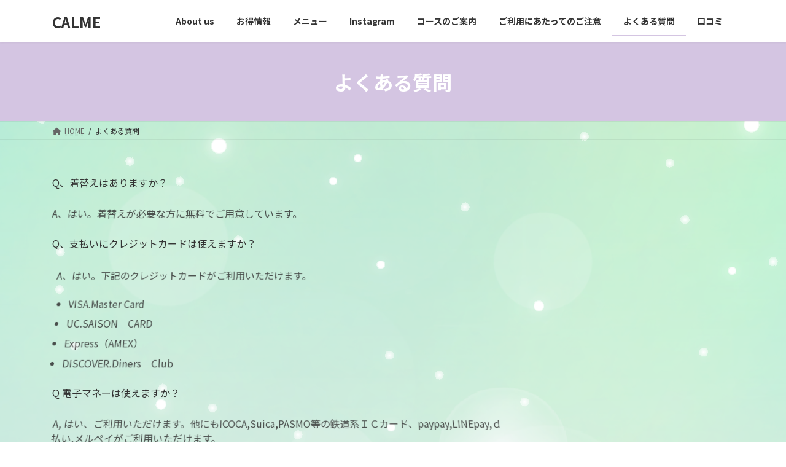

--- FILE ---
content_type: text/html; charset=UTF-8
request_url: https://calme2022.com/%E3%82%88%E3%81%8F%E3%81%82%E3%82%8B%E8%B3%AA%E5%95%8F/
body_size: 10410
content:
<!DOCTYPE html>
<html lang="ja">
<head>
<meta charset="utf-8">
<meta http-equiv="X-UA-Compatible" content="IE=edge">
<meta name="viewport" content="width=device-width, initial-scale=1">
<title>よくある質問 - CALME</title>
<meta name='robots' content='max-image-preview:large' />
	<style>img:is([sizes="auto" i], [sizes^="auto," i]) { contain-intrinsic-size: 3000px 1500px }</style>
	<link rel='dns-prefetch' href='//stats.wp.com' />
<link rel="alternate" type="application/rss+xml" title="CALME &raquo; フィード" href="https://calme2022.com/feed/" />
<link rel="alternate" type="application/rss+xml" title="CALME &raquo; コメントフィード" href="https://calme2022.com/comments/feed/" />
		<!-- This site uses the Google Analytics by MonsterInsights plugin v9.11.0 - Using Analytics tracking - https://www.monsterinsights.com/ -->
		<!-- Note: MonsterInsights is not currently configured on this site. The site owner needs to authenticate with Google Analytics in the MonsterInsights settings panel. -->
					<!-- No tracking code set -->
				<!-- / Google Analytics by MonsterInsights -->
		<script type="text/javascript">
/* <![CDATA[ */
window._wpemojiSettings = {"baseUrl":"https:\/\/s.w.org\/images\/core\/emoji\/15.0.3\/72x72\/","ext":".png","svgUrl":"https:\/\/s.w.org\/images\/core\/emoji\/15.0.3\/svg\/","svgExt":".svg","source":{"concatemoji":"https:\/\/calme2022.com\/wp-includes\/js\/wp-emoji-release.min.js?ver=6.7.4"}};
/*! This file is auto-generated */
!function(i,n){var o,s,e;function c(e){try{var t={supportTests:e,timestamp:(new Date).valueOf()};sessionStorage.setItem(o,JSON.stringify(t))}catch(e){}}function p(e,t,n){e.clearRect(0,0,e.canvas.width,e.canvas.height),e.fillText(t,0,0);var t=new Uint32Array(e.getImageData(0,0,e.canvas.width,e.canvas.height).data),r=(e.clearRect(0,0,e.canvas.width,e.canvas.height),e.fillText(n,0,0),new Uint32Array(e.getImageData(0,0,e.canvas.width,e.canvas.height).data));return t.every(function(e,t){return e===r[t]})}function u(e,t,n){switch(t){case"flag":return n(e,"\ud83c\udff3\ufe0f\u200d\u26a7\ufe0f","\ud83c\udff3\ufe0f\u200b\u26a7\ufe0f")?!1:!n(e,"\ud83c\uddfa\ud83c\uddf3","\ud83c\uddfa\u200b\ud83c\uddf3")&&!n(e,"\ud83c\udff4\udb40\udc67\udb40\udc62\udb40\udc65\udb40\udc6e\udb40\udc67\udb40\udc7f","\ud83c\udff4\u200b\udb40\udc67\u200b\udb40\udc62\u200b\udb40\udc65\u200b\udb40\udc6e\u200b\udb40\udc67\u200b\udb40\udc7f");case"emoji":return!n(e,"\ud83d\udc26\u200d\u2b1b","\ud83d\udc26\u200b\u2b1b")}return!1}function f(e,t,n){var r="undefined"!=typeof WorkerGlobalScope&&self instanceof WorkerGlobalScope?new OffscreenCanvas(300,150):i.createElement("canvas"),a=r.getContext("2d",{willReadFrequently:!0}),o=(a.textBaseline="top",a.font="600 32px Arial",{});return e.forEach(function(e){o[e]=t(a,e,n)}),o}function t(e){var t=i.createElement("script");t.src=e,t.defer=!0,i.head.appendChild(t)}"undefined"!=typeof Promise&&(o="wpEmojiSettingsSupports",s=["flag","emoji"],n.supports={everything:!0,everythingExceptFlag:!0},e=new Promise(function(e){i.addEventListener("DOMContentLoaded",e,{once:!0})}),new Promise(function(t){var n=function(){try{var e=JSON.parse(sessionStorage.getItem(o));if("object"==typeof e&&"number"==typeof e.timestamp&&(new Date).valueOf()<e.timestamp+604800&&"object"==typeof e.supportTests)return e.supportTests}catch(e){}return null}();if(!n){if("undefined"!=typeof Worker&&"undefined"!=typeof OffscreenCanvas&&"undefined"!=typeof URL&&URL.createObjectURL&&"undefined"!=typeof Blob)try{var e="postMessage("+f.toString()+"("+[JSON.stringify(s),u.toString(),p.toString()].join(",")+"));",r=new Blob([e],{type:"text/javascript"}),a=new Worker(URL.createObjectURL(r),{name:"wpTestEmojiSupports"});return void(a.onmessage=function(e){c(n=e.data),a.terminate(),t(n)})}catch(e){}c(n=f(s,u,p))}t(n)}).then(function(e){for(var t in e)n.supports[t]=e[t],n.supports.everything=n.supports.everything&&n.supports[t],"flag"!==t&&(n.supports.everythingExceptFlag=n.supports.everythingExceptFlag&&n.supports[t]);n.supports.everythingExceptFlag=n.supports.everythingExceptFlag&&!n.supports.flag,n.DOMReady=!1,n.readyCallback=function(){n.DOMReady=!0}}).then(function(){return e}).then(function(){var e;n.supports.everything||(n.readyCallback(),(e=n.source||{}).concatemoji?t(e.concatemoji):e.wpemoji&&e.twemoji&&(t(e.twemoji),t(e.wpemoji)))}))}((window,document),window._wpemojiSettings);
/* ]]> */
</script>
<style id='wp-emoji-styles-inline-css' type='text/css'>

	img.wp-smiley, img.emoji {
		display: inline !important;
		border: none !important;
		box-shadow: none !important;
		height: 1em !important;
		width: 1em !important;
		margin: 0 0.07em !important;
		vertical-align: -0.1em !important;
		background: none !important;
		padding: 0 !important;
	}
</style>
<link rel='stylesheet' id='wp-block-library-css' href='https://calme2022.com/wp-includes/css/dist/block-library/style.min.css?ver=6.7.4' type='text/css' media='all' />
<style id='wp-block-library-inline-css' type='text/css'>
.has-text-align-justify{text-align:justify;}
/* VK Color Palettes */:root{ --vk-color-primary:#d4c5e2}:root .has-vk-color-primary-color { color:var(--vk-color-primary); }:root .has-vk-color-primary-background-color { background-color:var(--vk-color-primary); }:root{ --vk-color-primary-dark:#a99db4}:root .has-vk-color-primary-dark-color { color:var(--vk-color-primary-dark); }:root .has-vk-color-primary-dark-background-color { background-color:var(--vk-color-primary-dark); }:root{ --vk-color-primary-vivid:#e9d8f8}:root .has-vk-color-primary-vivid-color { color:var(--vk-color-primary-vivid); }:root .has-vk-color-primary-vivid-background-color { background-color:var(--vk-color-primary-vivid); }
</style>
<link rel='stylesheet' id='jetpack-videopress-video-block-view-css' href='https://calme2022.com/wp-content/plugins/jetpack/jetpack_vendor/automattic/jetpack-videopress/build/block-editor/blocks/video/view.css?minify=false&#038;ver=34ae973733627b74a14e' type='text/css' media='all' />
<link rel='stylesheet' id='mediaelement-css' href='https://calme2022.com/wp-includes/js/mediaelement/mediaelementplayer-legacy.min.css?ver=4.2.17' type='text/css' media='all' />
<link rel='stylesheet' id='wp-mediaelement-css' href='https://calme2022.com/wp-includes/js/mediaelement/wp-mediaelement.min.css?ver=6.7.4' type='text/css' media='all' />
<style id='classic-theme-styles-inline-css' type='text/css'>
/*! This file is auto-generated */
.wp-block-button__link{color:#fff;background-color:#32373c;border-radius:9999px;box-shadow:none;text-decoration:none;padding:calc(.667em + 2px) calc(1.333em + 2px);font-size:1.125em}.wp-block-file__button{background:#32373c;color:#fff;text-decoration:none}
</style>
<style id='global-styles-inline-css' type='text/css'>
:root{--wp--preset--aspect-ratio--square: 1;--wp--preset--aspect-ratio--4-3: 4/3;--wp--preset--aspect-ratio--3-4: 3/4;--wp--preset--aspect-ratio--3-2: 3/2;--wp--preset--aspect-ratio--2-3: 2/3;--wp--preset--aspect-ratio--16-9: 16/9;--wp--preset--aspect-ratio--9-16: 9/16;--wp--preset--color--black: #000000;--wp--preset--color--cyan-bluish-gray: #abb8c3;--wp--preset--color--white: #ffffff;--wp--preset--color--pale-pink: #f78da7;--wp--preset--color--vivid-red: #cf2e2e;--wp--preset--color--luminous-vivid-orange: #ff6900;--wp--preset--color--luminous-vivid-amber: #fcb900;--wp--preset--color--light-green-cyan: #7bdcb5;--wp--preset--color--vivid-green-cyan: #00d084;--wp--preset--color--pale-cyan-blue: #8ed1fc;--wp--preset--color--vivid-cyan-blue: #0693e3;--wp--preset--color--vivid-purple: #9b51e0;--wp--preset--gradient--vivid-cyan-blue-to-vivid-purple: linear-gradient(135deg,rgba(6,147,227,1) 0%,rgb(155,81,224) 100%);--wp--preset--gradient--light-green-cyan-to-vivid-green-cyan: linear-gradient(135deg,rgb(122,220,180) 0%,rgb(0,208,130) 100%);--wp--preset--gradient--luminous-vivid-amber-to-luminous-vivid-orange: linear-gradient(135deg,rgba(252,185,0,1) 0%,rgba(255,105,0,1) 100%);--wp--preset--gradient--luminous-vivid-orange-to-vivid-red: linear-gradient(135deg,rgba(255,105,0,1) 0%,rgb(207,46,46) 100%);--wp--preset--gradient--very-light-gray-to-cyan-bluish-gray: linear-gradient(135deg,rgb(238,238,238) 0%,rgb(169,184,195) 100%);--wp--preset--gradient--cool-to-warm-spectrum: linear-gradient(135deg,rgb(74,234,220) 0%,rgb(151,120,209) 20%,rgb(207,42,186) 40%,rgb(238,44,130) 60%,rgb(251,105,98) 80%,rgb(254,248,76) 100%);--wp--preset--gradient--blush-light-purple: linear-gradient(135deg,rgb(255,206,236) 0%,rgb(152,150,240) 100%);--wp--preset--gradient--blush-bordeaux: linear-gradient(135deg,rgb(254,205,165) 0%,rgb(254,45,45) 50%,rgb(107,0,62) 100%);--wp--preset--gradient--luminous-dusk: linear-gradient(135deg,rgb(255,203,112) 0%,rgb(199,81,192) 50%,rgb(65,88,208) 100%);--wp--preset--gradient--pale-ocean: linear-gradient(135deg,rgb(255,245,203) 0%,rgb(182,227,212) 50%,rgb(51,167,181) 100%);--wp--preset--gradient--electric-grass: linear-gradient(135deg,rgb(202,248,128) 0%,rgb(113,206,126) 100%);--wp--preset--gradient--midnight: linear-gradient(135deg,rgb(2,3,129) 0%,rgb(40,116,252) 100%);--wp--preset--gradient--vivid-green-cyan-to-vivid-cyan-blue: linear-gradient(135deg,rgba(0,208,132,1) 0%,rgba(6,147,227,1) 100%);--wp--preset--font-size--small: 14px;--wp--preset--font-size--medium: 20px;--wp--preset--font-size--large: 24px;--wp--preset--font-size--x-large: 42px;--wp--preset--font-size--regular: 16px;--wp--preset--font-size--huge: 36px;--wp--preset--spacing--20: 0.44rem;--wp--preset--spacing--30: 0.67rem;--wp--preset--spacing--40: 1rem;--wp--preset--spacing--50: 1.5rem;--wp--preset--spacing--60: 2.25rem;--wp--preset--spacing--70: 3.38rem;--wp--preset--spacing--80: 5.06rem;--wp--preset--shadow--natural: 6px 6px 9px rgba(0, 0, 0, 0.2);--wp--preset--shadow--deep: 12px 12px 50px rgba(0, 0, 0, 0.4);--wp--preset--shadow--sharp: 6px 6px 0px rgba(0, 0, 0, 0.2);--wp--preset--shadow--outlined: 6px 6px 0px -3px rgba(255, 255, 255, 1), 6px 6px rgba(0, 0, 0, 1);--wp--preset--shadow--crisp: 6px 6px 0px rgba(0, 0, 0, 1);}:where(.is-layout-flex){gap: 0.5em;}:where(.is-layout-grid){gap: 0.5em;}body .is-layout-flex{display: flex;}.is-layout-flex{flex-wrap: wrap;align-items: center;}.is-layout-flex > :is(*, div){margin: 0;}body .is-layout-grid{display: grid;}.is-layout-grid > :is(*, div){margin: 0;}:where(.wp-block-columns.is-layout-flex){gap: 2em;}:where(.wp-block-columns.is-layout-grid){gap: 2em;}:where(.wp-block-post-template.is-layout-flex){gap: 1.25em;}:where(.wp-block-post-template.is-layout-grid){gap: 1.25em;}.has-black-color{color: var(--wp--preset--color--black) !important;}.has-cyan-bluish-gray-color{color: var(--wp--preset--color--cyan-bluish-gray) !important;}.has-white-color{color: var(--wp--preset--color--white) !important;}.has-pale-pink-color{color: var(--wp--preset--color--pale-pink) !important;}.has-vivid-red-color{color: var(--wp--preset--color--vivid-red) !important;}.has-luminous-vivid-orange-color{color: var(--wp--preset--color--luminous-vivid-orange) !important;}.has-luminous-vivid-amber-color{color: var(--wp--preset--color--luminous-vivid-amber) !important;}.has-light-green-cyan-color{color: var(--wp--preset--color--light-green-cyan) !important;}.has-vivid-green-cyan-color{color: var(--wp--preset--color--vivid-green-cyan) !important;}.has-pale-cyan-blue-color{color: var(--wp--preset--color--pale-cyan-blue) !important;}.has-vivid-cyan-blue-color{color: var(--wp--preset--color--vivid-cyan-blue) !important;}.has-vivid-purple-color{color: var(--wp--preset--color--vivid-purple) !important;}.has-black-background-color{background-color: var(--wp--preset--color--black) !important;}.has-cyan-bluish-gray-background-color{background-color: var(--wp--preset--color--cyan-bluish-gray) !important;}.has-white-background-color{background-color: var(--wp--preset--color--white) !important;}.has-pale-pink-background-color{background-color: var(--wp--preset--color--pale-pink) !important;}.has-vivid-red-background-color{background-color: var(--wp--preset--color--vivid-red) !important;}.has-luminous-vivid-orange-background-color{background-color: var(--wp--preset--color--luminous-vivid-orange) !important;}.has-luminous-vivid-amber-background-color{background-color: var(--wp--preset--color--luminous-vivid-amber) !important;}.has-light-green-cyan-background-color{background-color: var(--wp--preset--color--light-green-cyan) !important;}.has-vivid-green-cyan-background-color{background-color: var(--wp--preset--color--vivid-green-cyan) !important;}.has-pale-cyan-blue-background-color{background-color: var(--wp--preset--color--pale-cyan-blue) !important;}.has-vivid-cyan-blue-background-color{background-color: var(--wp--preset--color--vivid-cyan-blue) !important;}.has-vivid-purple-background-color{background-color: var(--wp--preset--color--vivid-purple) !important;}.has-black-border-color{border-color: var(--wp--preset--color--black) !important;}.has-cyan-bluish-gray-border-color{border-color: var(--wp--preset--color--cyan-bluish-gray) !important;}.has-white-border-color{border-color: var(--wp--preset--color--white) !important;}.has-pale-pink-border-color{border-color: var(--wp--preset--color--pale-pink) !important;}.has-vivid-red-border-color{border-color: var(--wp--preset--color--vivid-red) !important;}.has-luminous-vivid-orange-border-color{border-color: var(--wp--preset--color--luminous-vivid-orange) !important;}.has-luminous-vivid-amber-border-color{border-color: var(--wp--preset--color--luminous-vivid-amber) !important;}.has-light-green-cyan-border-color{border-color: var(--wp--preset--color--light-green-cyan) !important;}.has-vivid-green-cyan-border-color{border-color: var(--wp--preset--color--vivid-green-cyan) !important;}.has-pale-cyan-blue-border-color{border-color: var(--wp--preset--color--pale-cyan-blue) !important;}.has-vivid-cyan-blue-border-color{border-color: var(--wp--preset--color--vivid-cyan-blue) !important;}.has-vivid-purple-border-color{border-color: var(--wp--preset--color--vivid-purple) !important;}.has-vivid-cyan-blue-to-vivid-purple-gradient-background{background: var(--wp--preset--gradient--vivid-cyan-blue-to-vivid-purple) !important;}.has-light-green-cyan-to-vivid-green-cyan-gradient-background{background: var(--wp--preset--gradient--light-green-cyan-to-vivid-green-cyan) !important;}.has-luminous-vivid-amber-to-luminous-vivid-orange-gradient-background{background: var(--wp--preset--gradient--luminous-vivid-amber-to-luminous-vivid-orange) !important;}.has-luminous-vivid-orange-to-vivid-red-gradient-background{background: var(--wp--preset--gradient--luminous-vivid-orange-to-vivid-red) !important;}.has-very-light-gray-to-cyan-bluish-gray-gradient-background{background: var(--wp--preset--gradient--very-light-gray-to-cyan-bluish-gray) !important;}.has-cool-to-warm-spectrum-gradient-background{background: var(--wp--preset--gradient--cool-to-warm-spectrum) !important;}.has-blush-light-purple-gradient-background{background: var(--wp--preset--gradient--blush-light-purple) !important;}.has-blush-bordeaux-gradient-background{background: var(--wp--preset--gradient--blush-bordeaux) !important;}.has-luminous-dusk-gradient-background{background: var(--wp--preset--gradient--luminous-dusk) !important;}.has-pale-ocean-gradient-background{background: var(--wp--preset--gradient--pale-ocean) !important;}.has-electric-grass-gradient-background{background: var(--wp--preset--gradient--electric-grass) !important;}.has-midnight-gradient-background{background: var(--wp--preset--gradient--midnight) !important;}.has-small-font-size{font-size: var(--wp--preset--font-size--small) !important;}.has-medium-font-size{font-size: var(--wp--preset--font-size--medium) !important;}.has-large-font-size{font-size: var(--wp--preset--font-size--large) !important;}.has-x-large-font-size{font-size: var(--wp--preset--font-size--x-large) !important;}
:where(.wp-block-post-template.is-layout-flex){gap: 1.25em;}:where(.wp-block-post-template.is-layout-grid){gap: 1.25em;}
:where(.wp-block-columns.is-layout-flex){gap: 2em;}:where(.wp-block-columns.is-layout-grid){gap: 2em;}
:root :where(.wp-block-pullquote){font-size: 1.5em;line-height: 1.6;}
</style>
<link rel='stylesheet' id='lightning-common-style-css' href='https://calme2022.com/wp-content/themes/lightning/_g3/assets/css/style.css?ver=14.23.3' type='text/css' media='all' />
<style id='lightning-common-style-inline-css' type='text/css'>
/* Lightning */:root {--vk-color-primary:#d4c5e2;--vk-color-primary-dark:#a99db4;--vk-color-primary-vivid:#e9d8f8;--g_nav_main_acc_icon_open_url:url(https://calme2022.com/wp-content/themes/lightning/_g3/inc/vk-mobile-nav/package/images/vk-menu-acc-icon-open-black.svg);--g_nav_main_acc_icon_close_url: url(https://calme2022.com/wp-content/themes/lightning/_g3/inc/vk-mobile-nav/package/images/vk-menu-close-black.svg);--g_nav_sub_acc_icon_open_url: url(https://calme2022.com/wp-content/themes/lightning/_g3/inc/vk-mobile-nav/package/images/vk-menu-acc-icon-open-white.svg);--g_nav_sub_acc_icon_close_url: url(https://calme2022.com/wp-content/themes/lightning/_g3/inc/vk-mobile-nav/package/images/vk-menu-close-white.svg);}
html{scroll-padding-top:var(--vk-size-admin-bar);}
/* vk-mobile-nav */:root {--vk-mobile-nav-menu-btn-bg-src: url("https://calme2022.com/wp-content/themes/lightning/_g3/inc/vk-mobile-nav/package/images/vk-menu-btn-black.svg");--vk-mobile-nav-menu-btn-close-bg-src: url("https://calme2022.com/wp-content/themes/lightning/_g3/inc/vk-mobile-nav/package/images/vk-menu-close-black.svg");--vk-menu-acc-icon-open-black-bg-src: url("https://calme2022.com/wp-content/themes/lightning/_g3/inc/vk-mobile-nav/package/images/vk-menu-acc-icon-open-black.svg");--vk-menu-acc-icon-open-white-bg-src: url("https://calme2022.com/wp-content/themes/lightning/_g3/inc/vk-mobile-nav/package/images/vk-menu-acc-icon-open-white.svg");--vk-menu-acc-icon-close-black-bg-src: url("https://calme2022.com/wp-content/themes/lightning/_g3/inc/vk-mobile-nav/package/images/vk-menu-close-black.svg");--vk-menu-acc-icon-close-white-bg-src: url("https://calme2022.com/wp-content/themes/lightning/_g3/inc/vk-mobile-nav/package/images/vk-menu-close-white.svg");}
</style>
<link rel='stylesheet' id='lightning-design-style-css' href='https://calme2022.com/wp-content/themes/lightning/_g3/design-skin/origin3/css/style.css?ver=14.23.3' type='text/css' media='all' />
<style id='lightning-design-style-inline-css' type='text/css'>
.tagcloud a:before { font-family: "Font Awesome 5 Free";content: "\f02b";font-weight: bold; }
</style>
<link rel='stylesheet' id='vk-swiper-style-css' href='https://calme2022.com/wp-content/themes/lightning/_g3/inc/vk-swiper/package/assets/css/swiper-bundle.min.css?ver=8.0.7' type='text/css' media='all' />
<link rel='stylesheet' id='vk-blog-card-css' href='https://calme2022.com/wp-content/themes/lightning/_g3/inc/vk-wp-oembed-blog-card/package/css/blog-card.css?ver=6.7.4' type='text/css' media='all' />
<link rel='stylesheet' id='lightning-theme-style-css' href='https://calme2022.com/wp-content/themes/lightning/style.css?ver=14.23.3' type='text/css' media='all' />
<link rel='stylesheet' id='vk-font-awesome-css' href='https://calme2022.com/wp-content/themes/lightning/vendor/vektor-inc/font-awesome-versions/src/versions/6/css/all.min.css?ver=6.1.0' type='text/css' media='all' />
<link rel='stylesheet' id='jetpack_css-css' href='https://calme2022.com/wp-content/plugins/jetpack/css/jetpack.css?ver=12.2.2' type='text/css' media='all' />
<link rel="https://api.w.org/" href="https://calme2022.com/wp-json/" /><link rel="alternate" title="JSON" type="application/json" href="https://calme2022.com/wp-json/wp/v2/pages/63" /><link rel="EditURI" type="application/rsd+xml" title="RSD" href="https://calme2022.com/xmlrpc.php?rsd" />
<meta name="generator" content="WordPress 6.7.4" />
<link rel="canonical" href="https://calme2022.com/%e3%82%88%e3%81%8f%e3%81%82%e3%82%8b%e8%b3%aa%e5%95%8f/" />
<link rel='shortlink' href='https://calme2022.com/?p=63' />
<link rel="alternate" title="oEmbed (JSON)" type="application/json+oembed" href="https://calme2022.com/wp-json/oembed/1.0/embed?url=https%3A%2F%2Fcalme2022.com%2F%25e3%2582%2588%25e3%2581%258f%25e3%2581%2582%25e3%2582%258b%25e8%25b3%25aa%25e5%2595%258f%2F" />
<link rel="alternate" title="oEmbed (XML)" type="text/xml+oembed" href="https://calme2022.com/wp-json/oembed/1.0/embed?url=https%3A%2F%2Fcalme2022.com%2F%25e3%2582%2588%25e3%2581%258f%25e3%2581%2582%25e3%2582%258b%25e8%25b3%25aa%25e5%2595%258f%2F&#038;format=xml" />
	<style>img#wpstats{display:none}</style>
		<style type="text/css" id="custom-background-css">
body.custom-background { background-color: #ffffff; background-image: url("https://calme2022.com/wp-content/uploads/2022/10/辟｡鬘・13_20220322142119.png"); background-position: left top; background-size: auto; background-repeat: repeat; background-attachment: scroll; }
</style>
	
<!-- Jetpack Open Graph Tags -->
<meta property="og:type" content="article" />
<meta property="og:title" content="よくある質問" />
<meta property="og:url" content="https://calme2022.com/%e3%82%88%e3%81%8f%e3%81%82%e3%82%8b%e8%b3%aa%e5%95%8f/" />
<meta property="og:description" content="Q、着替えはありますか？ Q、支払いにクレジットカードは使えますか？ Q 電子マネーは使えますか？ Q、指名は&hellip;" />
<meta property="article:published_time" content="2022-10-04T08:33:17+00:00" />
<meta property="article:modified_time" content="2022-10-05T10:22:36+00:00" />
<meta property="og:site_name" content="CALME" />
<meta property="og:image" content="https://calme2022.com/wp-content/uploads/2022/10/cropped-clover-7023325_960_720.jpg" />
<meta property="og:image:width" content="512" />
<meta property="og:image:height" content="512" />
<meta property="og:image:alt" content="" />
<meta property="og:locale" content="ja_JP" />
<meta name="twitter:text:title" content="よくある質問" />
<meta name="twitter:image" content="https://calme2022.com/wp-content/uploads/2022/10/cropped-clover-7023325_960_720-270x270.jpg" />
<meta name="twitter:card" content="summary" />

<!-- End Jetpack Open Graph Tags -->
<link rel="icon" href="https://calme2022.com/wp-content/uploads/2022/10/cropped-clover-7023325_960_720-32x32.jpg" sizes="32x32" />
<link rel="icon" href="https://calme2022.com/wp-content/uploads/2022/10/cropped-clover-7023325_960_720-192x192.jpg" sizes="192x192" />
<link rel="apple-touch-icon" href="https://calme2022.com/wp-content/uploads/2022/10/cropped-clover-7023325_960_720-180x180.jpg" />
<meta name="msapplication-TileImage" content="https://calme2022.com/wp-content/uploads/2022/10/cropped-clover-7023325_960_720-270x270.jpg" />
		<style type="text/css" id="wp-custom-css">
			
.site-footer-copyright p:nth-child(2) {
    display: none;
}		</style>
		</head>
<body class="page-template-default page page-id-63 custom-background wp-embed-responsive sidebar-fix sidebar-fix-priority-top device-pc fa_v6_css">
<a class="skip-link screen-reader-text" href="#main">コンテンツへスキップ</a>
<a class="skip-link screen-reader-text" href="#vk-mobile-nav">ナビゲーションに移動</a>

<header id="site-header" class="site-header site-header--layout--nav-float">
		<div id="site-header-container" class="site-header-container container">

				<div class="site-header-logo">
		<a href="https://calme2022.com/">
			<span>CALME</span>
		</a>
		</div>

		
		<nav id="global-nav" class="global-nav global-nav--layout--float-right"><ul id="menu-%e3%83%a1%e3%83%8b%e3%83%a5%e3%83%bc" class="menu vk-menu-acc global-nav-list nav"><li id="menu-item-219" class="menu-item menu-item-type-post_type menu-item-object-page menu-item-has-children"><a href="https://calme2022.com/about-us/"><strong class="global-nav-name">About us</strong></a>
<ul class="sub-menu">
	<li id="menu-item-67" class="menu-item menu-item-type-post_type menu-item-object-page"><a href="https://calme2022.com/line/">LINE</a></li>
	<li id="menu-item-214" class="menu-item menu-item-type-post_type menu-item-object-page"><a href="https://calme2022.com/%e5%ba%97%e5%86%85%e3%81%ae%e6%a7%98%e5%ad%90/">店内の様子</a></li>
	<li id="menu-item-80" class="menu-item menu-item-type-post_type menu-item-object-page"><a href="https://calme2022.com/52-2/">駐車場,駐輪場</a></li>
</ul>
</li>
<li id="menu-item-71" class="menu-item menu-item-type-post_type menu-item-object-page menu-item-has-children"><a href="https://calme2022.com/%e3%82%ad%e3%83%a3%e3%83%b3%e3%83%9a%e3%83%bc%e3%83%b3/"><strong class="global-nav-name">お得情報</strong></a>
<ul class="sub-menu">
	<li id="menu-item-693" class="menu-item menu-item-type-post_type menu-item-object-page"><a href="https://calme2022.com/3%e6%9c%88%e3%81%ae%e3%82%ad%e3%83%a3%e3%83%b3%e3%83%9a%e3%83%bc%e3%83%b3/">LINEクーポン</a></li>
	<li id="menu-item-749" class="menu-item menu-item-type-post_type menu-item-object-page"><a href="https://calme2022.com/%e3%83%9b%e3%83%83%e3%83%88%e3%83%9a%e3%83%83%e3%83%91%e3%83%bc%e3%83%93%e3%83%a5%e3%83%bc%e3%83%86%e3%82%a3%e3%83%bc/">ホットペッパービューティー</a></li>
	<li id="menu-item-1469" class="menu-item menu-item-type-post_type menu-item-object-page"><a href="https://calme2022.com/eco%e5%89%b2/">eco割</a></li>
	<li id="menu-item-1466" class="menu-item menu-item-type-post_type menu-item-object-page"><a href="https://calme2022.com/%e6%97%a9%e5%89%b2/">早割</a></li>
	<li id="menu-item-1472" class="menu-item menu-item-type-post_type menu-item-object-page"><a href="https://calme2022.com/%e3%82%b0%e3%83%a9%e3%82%b8%e3%82%a7%e3%83%8d%e5%89%b2/">グラジェネ割</a></li>
</ul>
</li>
<li id="menu-item-237" class="menu-item menu-item-type-post_type menu-item-object-page"><a href="https://calme2022.com/%e3%83%a1%e3%83%8b%e3%83%a5%e3%83%bc-2/"><strong class="global-nav-name">メニュー</strong></a></li>
<li id="menu-item-66" class="menu-item menu-item-type-post_type menu-item-object-page"><a href="https://calme2022.com/instagram/"><strong class="global-nav-name">Instagram</strong></a></li>
<li id="menu-item-72" class="menu-item menu-item-type-post_type menu-item-object-page menu-item-has-children"><a href="https://calme2022.com/%e3%82%b3%e3%83%bc%e3%82%b9%e3%81%ae%e3%81%94%e6%a1%88%e5%86%85/"><strong class="global-nav-name">コースのご案内</strong></a>
<ul class="sub-menu">
	<li id="menu-item-78" class="menu-item menu-item-type-post_type menu-item-object-page"><a href="https://calme2022.com/%e3%83%9c%e3%83%87%e3%82%a3%e3%82%b1%e3%82%a2/">ボディケア</a></li>
	<li id="menu-item-75" class="menu-item menu-item-type-post_type menu-item-object-page"><a href="https://calme2022.com/%e3%83%95%e3%83%83%e3%83%88%e3%82%b1%e3%82%a2/">フットケア</a></li>
	<li id="menu-item-70" class="menu-item menu-item-type-post_type menu-item-object-page"><a href="https://calme2022.com/%e3%82%aa%e3%82%a4%e3%83%ab%e3%82%b1%e3%82%a2/">オイルケア</a></li>
	<li id="menu-item-76" class="menu-item menu-item-type-post_type menu-item-object-page"><a href="https://calme2022.com/%e3%83%98%e3%83%83%e3%83%89%e3%83%bb%e3%83%95%e3%82%a7%e3%82%a4%e3%82%b9%e3%82%b1%e3%82%a2/">ヘッド・フェイスケア</a></li>
</ul>
</li>
<li id="menu-item-68" class="menu-item menu-item-type-post_type menu-item-object-page"><a href="https://calme2022.com/%e3%81%94%e5%88%a9%e7%94%a8%e3%81%ab%e3%81%82%e3%81%9f%e3%81%a3%e3%81%a6%e3%81%ae%e3%81%94%e6%b3%a8%e6%84%8f/"><strong class="global-nav-name">ご利用にあたってのご注意</strong></a></li>
<li id="menu-item-69" class="menu-item menu-item-type-post_type menu-item-object-page current-menu-item page_item page-item-63 current_page_item"><a href="https://calme2022.com/%e3%82%88%e3%81%8f%e3%81%82%e3%82%8b%e8%b3%aa%e5%95%8f/"><strong class="global-nav-name">よくある質問</strong></a></li>
<li id="menu-item-602" class="menu-item menu-item-type-post_type menu-item-object-page"><a href="https://calme2022.com/%e5%8f%a3%e3%82%b3%e3%83%9f/"><strong class="global-nav-name">口コミ</strong></a></li>
</ul></nav>	</div>
	</header>



	<div class="page-header"><div class="page-header-inner container">
<h1 class="page-header-title">よくある質問</h1></div></div><!-- [ /.page-header ] -->

	<!-- [ #breadcrumb ] --><div id="breadcrumb" class="breadcrumb"><div class="container"><ol class="breadcrumb-list" itemscope itemtype="https://schema.org/BreadcrumbList"><li class="breadcrumb-list__item breadcrumb-list__item--home" itemprop="itemListElement" itemscope itemtype="http://schema.org/ListItem"><a href="https://calme2022.com" itemprop="item"><i class="fas fa-fw fa-home"></i><span itemprop="name">HOME</span></a><meta itemprop="position" content="1" /></li><li class="breadcrumb-list__item" itemprop="itemListElement" itemscope itemtype="http://schema.org/ListItem"><span itemprop="name">よくある質問</span><meta itemprop="position" content="2" /></li></ol></div></div><!-- [ /#breadcrumb ] -->


<div class="site-body">
		<div class="site-body-container container">

		<div class="main-section main-section--col--two" id="main" role="main">
			
			<div id="post-63" class="entry entry-full post-63 page type-page status-publish hentry">

	
	
	
	<div class="entry-body">
				
<p>Q、着替えはありますか？</p>


<div class="su-animate" style="opacity:0;-webkit-animation-duration:5.5s;-webkit-animation-delay:0s;animation-duration:5.5s;animation-delay:0s;" data-animation="flipInX" data-duration="5.5" data-delay="0">A、はい。着替えが必要な方に無料でご用意しています。</div>



<p></p>



<p>Q、支払いにクレジットカードは使えますか？</p>


<div class="su-animate" style="opacity:0;-webkit-animation-duration:5.5s;-webkit-animation-delay:0s;animation-duration:5.5s;animation-delay:0s;" data-animation="flipInX" data-duration="5.5" data-delay="0">A、はい。下記のクレジットカードがご利用いただけます。</p>



<ul class="wp-block-list"><li>VISA.Master Card</li><li>UC.SAISON　CARD</li><li>Express（AMEX）</li><li>DISCOVER.Diners　Club</li></ul>



</div>



<p>Q 電子マネーは使えますか？</p>


<div class="su-animate" style="opacity:0;-webkit-animation-duration:5.5s;-webkit-animation-delay:0s;animation-duration:5.5s;animation-delay:0s;" data-animation="flipInX" data-duration="5.5" data-delay="0">A, はい、ご利用いただけます。他にもICOCA,Suica,PASMO等の鉄道系ＩＣカード、paypay,LINEpay,ｄ払い,メルペイがご利用いただけます。</div>



<p><br>Q、指名はできますか？</p>


<div class="su-animate" style="opacity:0;-webkit-animation-duration:5.5s;-webkit-animation-delay:0s;animation-duration:5.5s;animation-delay:0s;" data-animation="flipInX" data-duration="5.5" data-delay="0">A、はい、できます。指名料は無料ですので、スタッフの個人名、男性/女性スタッフの希望をご予約時にお申し付けください。</div>



<p><br>Q、施術を受けれない場合はありますか？</p>


<div class="su-animate" style="opacity:0;-webkit-animation-duration:5.5s;-webkit-animation-delay:0s;animation-duration:5.5s;animation-delay:0s;" data-animation="flipInX" data-duration="5.5" data-delay="0">A、当店では次に該当するお客様のご利用はご遠慮させていただいております。</p>



<ul class="wp-block-list"><li>妊娠中の方（産後間もない方を含みます。）</li><li>骨粗鬆症の方</li><li>感染症の方（フット・オイルケアの場合、切り傷・擦り傷・白癬のある方）</li><li>飲酒されている方</li><li>発熱している方</li><li>手術後間もない方</li></ul>



</div>



<p>以上に限らず、ご体調がすぐれなかったり、他のお客様への迷惑行為等スタッフが不適切と判断した場合はお断りする場合がございます。<br>ご理解下さいますようお願いいたします。</p>



<p><br>Q、駐車場はありますか？</p>


<div class="su-animate" style="opacity:0;-webkit-animation-duration:5.5s;-webkit-animation-delay:0s;animation-duration:5.5s;animation-delay:0s;" data-animation="flipInX" data-duration="5.5" data-delay="0">A、ビルの裏手に有ります。（※ビルの正面には停めないでください。）</p>



<p>駐車場、駐輪場は<a href="https://calme2022.com/52-2/">こちら</a></p>



</div>



<p></p>



<p></p>



<p></p>
			</div>

	
	
	
	
		
	
</div><!-- [ /#post-63 ] -->

	
		
		
		
		
	

					</div><!-- [ /.main-section ] -->

		<div class="sub-section sub-section--col--two">
 </div><!-- [ /.sub-section ] -->

	</div><!-- [ /.site-body-container ] -->

	
</div><!-- [ /.site-body ] -->

<div class="site-body-bottom">
	<div class="container">
		<aside class="widget_text widget widget_custom_html" id="custom_html-2"><div class="textwidget custom-html-widget"></div></aside>	</div>
</div>

<footer class="site-footer">

		
				<div class="container site-footer-content">
					<div class="row">
				<div class="col-lg-4 col-md-6"><aside class="widget widget_block" id="block-10"></aside></div><div class="col-lg-4 col-md-6"></div><div class="col-lg-4 col-md-6"></div>			</div>
				</div>
	
	
	<div class="container site-footer-copyright">
			<p>Copyright &copy; CALME All Rights Reserved.</p><p>Powered by <a href="https://wordpress.org/">WordPress</a> &amp; <a href="https://lightning.nagoya/ja/" target="_blank" title="Free WordPress Theme Lightning"> Lightning Theme</a> by Vektor,Inc. technology.</p>	</div>
</footer> 
<div id="vk-mobile-nav-menu-btn" class="vk-mobile-nav-menu-btn">MENU</div><div class="vk-mobile-nav vk-mobile-nav-drop-in" id="vk-mobile-nav"><nav class="vk-mobile-nav-menu-outer" role="navigation"><ul id="menu-%e3%83%a1%e3%83%8b%e3%83%a5%e3%83%bc-1" class="vk-menu-acc menu"><li id="menu-item-219" class="menu-item menu-item-type-post_type menu-item-object-page menu-item-has-children menu-item-219"><a href="https://calme2022.com/about-us/">About us</a>
<ul class="sub-menu">
	<li id="menu-item-67" class="menu-item menu-item-type-post_type menu-item-object-page menu-item-67"><a href="https://calme2022.com/line/">LINE</a></li>
	<li id="menu-item-214" class="menu-item menu-item-type-post_type menu-item-object-page menu-item-214"><a href="https://calme2022.com/%e5%ba%97%e5%86%85%e3%81%ae%e6%a7%98%e5%ad%90/">店内の様子</a></li>
	<li id="menu-item-80" class="menu-item menu-item-type-post_type menu-item-object-page menu-item-80"><a href="https://calme2022.com/52-2/">駐車場,駐輪場</a></li>
</ul>
</li>
<li id="menu-item-71" class="menu-item menu-item-type-post_type menu-item-object-page menu-item-has-children menu-item-71"><a href="https://calme2022.com/%e3%82%ad%e3%83%a3%e3%83%b3%e3%83%9a%e3%83%bc%e3%83%b3/">お得情報</a>
<ul class="sub-menu">
	<li id="menu-item-693" class="menu-item menu-item-type-post_type menu-item-object-page menu-item-693"><a href="https://calme2022.com/3%e6%9c%88%e3%81%ae%e3%82%ad%e3%83%a3%e3%83%b3%e3%83%9a%e3%83%bc%e3%83%b3/">LINEクーポン</a></li>
	<li id="menu-item-749" class="menu-item menu-item-type-post_type menu-item-object-page menu-item-749"><a href="https://calme2022.com/%e3%83%9b%e3%83%83%e3%83%88%e3%83%9a%e3%83%83%e3%83%91%e3%83%bc%e3%83%93%e3%83%a5%e3%83%bc%e3%83%86%e3%82%a3%e3%83%bc/">ホットペッパービューティー</a></li>
	<li id="menu-item-1469" class="menu-item menu-item-type-post_type menu-item-object-page menu-item-1469"><a href="https://calme2022.com/eco%e5%89%b2/">eco割</a></li>
	<li id="menu-item-1466" class="menu-item menu-item-type-post_type menu-item-object-page menu-item-1466"><a href="https://calme2022.com/%e6%97%a9%e5%89%b2/">早割</a></li>
	<li id="menu-item-1472" class="menu-item menu-item-type-post_type menu-item-object-page menu-item-1472"><a href="https://calme2022.com/%e3%82%b0%e3%83%a9%e3%82%b8%e3%82%a7%e3%83%8d%e5%89%b2/">グラジェネ割</a></li>
</ul>
</li>
<li id="menu-item-237" class="menu-item menu-item-type-post_type menu-item-object-page menu-item-237"><a href="https://calme2022.com/%e3%83%a1%e3%83%8b%e3%83%a5%e3%83%bc-2/">メニュー</a></li>
<li id="menu-item-66" class="menu-item menu-item-type-post_type menu-item-object-page menu-item-66"><a href="https://calme2022.com/instagram/">Instagram</a></li>
<li id="menu-item-72" class="menu-item menu-item-type-post_type menu-item-object-page menu-item-has-children menu-item-72"><a href="https://calme2022.com/%e3%82%b3%e3%83%bc%e3%82%b9%e3%81%ae%e3%81%94%e6%a1%88%e5%86%85/">コースのご案内</a>
<ul class="sub-menu">
	<li id="menu-item-78" class="menu-item menu-item-type-post_type menu-item-object-page menu-item-78"><a href="https://calme2022.com/%e3%83%9c%e3%83%87%e3%82%a3%e3%82%b1%e3%82%a2/">ボディケア</a></li>
	<li id="menu-item-75" class="menu-item menu-item-type-post_type menu-item-object-page menu-item-75"><a href="https://calme2022.com/%e3%83%95%e3%83%83%e3%83%88%e3%82%b1%e3%82%a2/">フットケア</a></li>
	<li id="menu-item-70" class="menu-item menu-item-type-post_type menu-item-object-page menu-item-70"><a href="https://calme2022.com/%e3%82%aa%e3%82%a4%e3%83%ab%e3%82%b1%e3%82%a2/">オイルケア</a></li>
	<li id="menu-item-76" class="menu-item menu-item-type-post_type menu-item-object-page menu-item-76"><a href="https://calme2022.com/%e3%83%98%e3%83%83%e3%83%89%e3%83%bb%e3%83%95%e3%82%a7%e3%82%a4%e3%82%b9%e3%82%b1%e3%82%a2/">ヘッド・フェイスケア</a></li>
</ul>
</li>
<li id="menu-item-68" class="menu-item menu-item-type-post_type menu-item-object-page menu-item-68"><a href="https://calme2022.com/%e3%81%94%e5%88%a9%e7%94%a8%e3%81%ab%e3%81%82%e3%81%9f%e3%81%a3%e3%81%a6%e3%81%ae%e3%81%94%e6%b3%a8%e6%84%8f/">ご利用にあたってのご注意</a></li>
<li id="menu-item-69" class="menu-item menu-item-type-post_type menu-item-object-page current-menu-item page_item page-item-63 current_page_item menu-item-69"><a href="https://calme2022.com/%e3%82%88%e3%81%8f%e3%81%82%e3%82%8b%e8%b3%aa%e5%95%8f/" aria-current="page">よくある質問</a></li>
<li id="menu-item-602" class="menu-item menu-item-type-post_type menu-item-object-page menu-item-602"><a href="https://calme2022.com/%e5%8f%a3%e3%82%b3%e3%83%9f/">口コミ</a></li>
</ul></nav></div>
<link rel='stylesheet' id='animate-css' href='https://calme2022.com/wp-content/plugins/shortcodes-ultimate/vendor/animatecss/animate.css?ver=3.1.1' type='text/css' media='all' />
<link rel='stylesheet' id='add_google_fonts_noto_sans-css' href='https://fonts.googleapis.com/css2?family=Noto+Sans+JP%3Awght%40400%3B700&#038;display=swap&#038;subset=japanese&#038;ver=6.7.4' type='text/css' media='all' />
<script type="text/javascript" src="https://calme2022.com/wp-content/themes/lightning/_g3/inc/vk-swiper/package/assets/js/swiper-bundle.min.js?ver=8.0.7" id="vk-swiper-script-js"></script>
<script type="text/javascript" id="vk-swiper-script-js-after">
/* <![CDATA[ */
var lightning_swiper = new Swiper('.lightning_swiper-container', {"slidesPerView":1,"spaceBetween":0,"loop":true,"autoplay":{"delay":"4000"},"pagination":{"el":".swiper-pagination","clickable":true},"navigation":{"nextEl":".swiper-button-next","prevEl":".swiper-button-prev"},"effect":"coverflow","speed":3000});
/* ]]> */
</script>
<script type="text/javascript" id="lightning-js-js-extra">
/* <![CDATA[ */
var lightningOpt = {"header_scrool":"1","add_header_offset_margin":"1"};
/* ]]> */
</script>
<script type="text/javascript" src="https://calme2022.com/wp-content/themes/lightning/_g3/assets/js/main.js?ver=14.23.3" id="lightning-js-js"></script>
<script defer type="text/javascript" src="https://stats.wp.com/e-202552.js" id="jetpack-stats-js"></script>
<script type="text/javascript" id="jetpack-stats-js-after">
/* <![CDATA[ */
_stq = window._stq || [];
_stq.push([ "view", {v:'ext',blog:'211263642',post:'63',tz:'9',srv:'calme2022.com',j:'1:12.2.2'} ]);
_stq.push([ "clickTrackerInit", "211263642", "63" ]);
/* ]]> */
</script>
<script type="text/javascript" src="https://calme2022.com/wp-includes/js/jquery/jquery.min.js?ver=3.7.1" id="jquery-core-js"></script>
<script type="text/javascript" src="https://calme2022.com/wp-includes/js/jquery/jquery-migrate.min.js?ver=3.4.1" id="jquery-migrate-js"></script>
<script type="text/javascript" src="https://calme2022.com/wp-content/plugins/shortcodes-ultimate/vendor/jquery-inview/jquery-inview.js?ver=1.1.2" id="jquery-inview-js"></script>
<script type="text/javascript" id="su-shortcodes-js-extra">
/* <![CDATA[ */
var SUShortcodesL10n = {"noPreview":"\u3053\u306e\u30b7\u30e7\u30fc\u30c8\u30b3\u30fc\u30c9\u306f\u3001\u30e9\u30a4\u30d6\u30d7\u30ec\u30d3\u30e5\u30fc\u3067\u306f\u52d5\u4f5c\u3057\u307e\u305b\u3093\u3002\u30b5\u30a4\u30c8\u4e0a\u306e\u30a8\u30c7\u30a3\u30bf\u306b\u633f\u5165\u3057\u3066\u304f\u3060\u3055\u3044\u3002","magnificPopup":{"close":"\u9589\u3058\u308b (Esc)","loading":"\u8aad\u307f\u8fbc\u307f\u4e2d\u2026","prev":"\u524d (\u5de6\u77e2\u5370\u30ad\u30fc)","next":"\u6b21 (\u53f3\u77e2\u5370\u30ad\u30fc)","counter":"%curr% of %total%","error":"Failed to load content. <a href=\"%url%\" target=\"_blank\"><u>Open link<\/u><\/a>"}};
/* ]]> */
</script>
<script type="text/javascript" src="https://calme2022.com/wp-content/plugins/shortcodes-ultimate/includes/js/shortcodes/index.js?ver=5.12.2" id="su-shortcodes-js"></script>
</body>
</html>